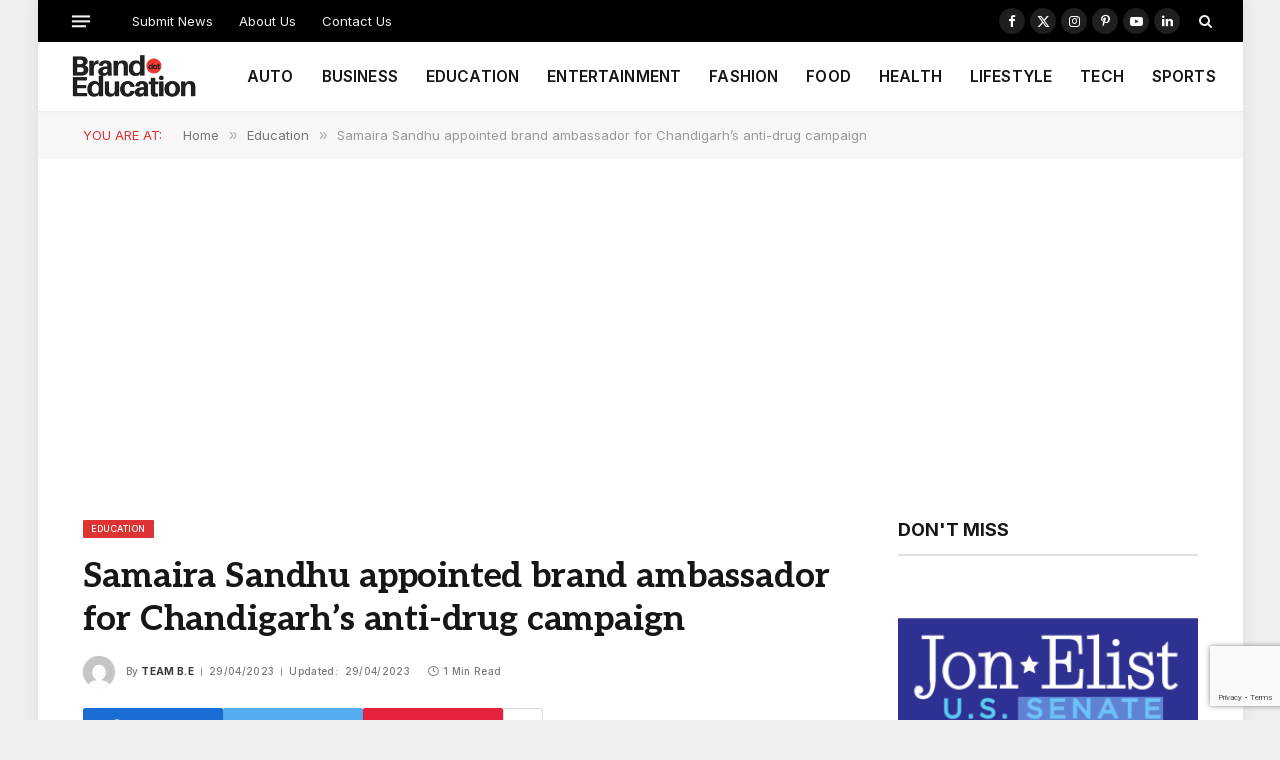

--- FILE ---
content_type: text/html; charset=utf-8
request_url: https://www.google.com/recaptcha/api2/anchor?ar=1&k=6LdIBpUcAAAAAPyszcSBtgHPcLxFFhyFpRZNFNKV&co=aHR0cHM6Ly9icmFuZC5lZHVjYXRpb246NDQz&hl=en&v=PoyoqOPhxBO7pBk68S4YbpHZ&size=invisible&anchor-ms=20000&execute-ms=30000&cb=34ppb5e9osyg
body_size: 49036
content:
<!DOCTYPE HTML><html dir="ltr" lang="en"><head><meta http-equiv="Content-Type" content="text/html; charset=UTF-8">
<meta http-equiv="X-UA-Compatible" content="IE=edge">
<title>reCAPTCHA</title>
<style type="text/css">
/* cyrillic-ext */
@font-face {
  font-family: 'Roboto';
  font-style: normal;
  font-weight: 400;
  font-stretch: 100%;
  src: url(//fonts.gstatic.com/s/roboto/v48/KFO7CnqEu92Fr1ME7kSn66aGLdTylUAMa3GUBHMdazTgWw.woff2) format('woff2');
  unicode-range: U+0460-052F, U+1C80-1C8A, U+20B4, U+2DE0-2DFF, U+A640-A69F, U+FE2E-FE2F;
}
/* cyrillic */
@font-face {
  font-family: 'Roboto';
  font-style: normal;
  font-weight: 400;
  font-stretch: 100%;
  src: url(//fonts.gstatic.com/s/roboto/v48/KFO7CnqEu92Fr1ME7kSn66aGLdTylUAMa3iUBHMdazTgWw.woff2) format('woff2');
  unicode-range: U+0301, U+0400-045F, U+0490-0491, U+04B0-04B1, U+2116;
}
/* greek-ext */
@font-face {
  font-family: 'Roboto';
  font-style: normal;
  font-weight: 400;
  font-stretch: 100%;
  src: url(//fonts.gstatic.com/s/roboto/v48/KFO7CnqEu92Fr1ME7kSn66aGLdTylUAMa3CUBHMdazTgWw.woff2) format('woff2');
  unicode-range: U+1F00-1FFF;
}
/* greek */
@font-face {
  font-family: 'Roboto';
  font-style: normal;
  font-weight: 400;
  font-stretch: 100%;
  src: url(//fonts.gstatic.com/s/roboto/v48/KFO7CnqEu92Fr1ME7kSn66aGLdTylUAMa3-UBHMdazTgWw.woff2) format('woff2');
  unicode-range: U+0370-0377, U+037A-037F, U+0384-038A, U+038C, U+038E-03A1, U+03A3-03FF;
}
/* math */
@font-face {
  font-family: 'Roboto';
  font-style: normal;
  font-weight: 400;
  font-stretch: 100%;
  src: url(//fonts.gstatic.com/s/roboto/v48/KFO7CnqEu92Fr1ME7kSn66aGLdTylUAMawCUBHMdazTgWw.woff2) format('woff2');
  unicode-range: U+0302-0303, U+0305, U+0307-0308, U+0310, U+0312, U+0315, U+031A, U+0326-0327, U+032C, U+032F-0330, U+0332-0333, U+0338, U+033A, U+0346, U+034D, U+0391-03A1, U+03A3-03A9, U+03B1-03C9, U+03D1, U+03D5-03D6, U+03F0-03F1, U+03F4-03F5, U+2016-2017, U+2034-2038, U+203C, U+2040, U+2043, U+2047, U+2050, U+2057, U+205F, U+2070-2071, U+2074-208E, U+2090-209C, U+20D0-20DC, U+20E1, U+20E5-20EF, U+2100-2112, U+2114-2115, U+2117-2121, U+2123-214F, U+2190, U+2192, U+2194-21AE, U+21B0-21E5, U+21F1-21F2, U+21F4-2211, U+2213-2214, U+2216-22FF, U+2308-230B, U+2310, U+2319, U+231C-2321, U+2336-237A, U+237C, U+2395, U+239B-23B7, U+23D0, U+23DC-23E1, U+2474-2475, U+25AF, U+25B3, U+25B7, U+25BD, U+25C1, U+25CA, U+25CC, U+25FB, U+266D-266F, U+27C0-27FF, U+2900-2AFF, U+2B0E-2B11, U+2B30-2B4C, U+2BFE, U+3030, U+FF5B, U+FF5D, U+1D400-1D7FF, U+1EE00-1EEFF;
}
/* symbols */
@font-face {
  font-family: 'Roboto';
  font-style: normal;
  font-weight: 400;
  font-stretch: 100%;
  src: url(//fonts.gstatic.com/s/roboto/v48/KFO7CnqEu92Fr1ME7kSn66aGLdTylUAMaxKUBHMdazTgWw.woff2) format('woff2');
  unicode-range: U+0001-000C, U+000E-001F, U+007F-009F, U+20DD-20E0, U+20E2-20E4, U+2150-218F, U+2190, U+2192, U+2194-2199, U+21AF, U+21E6-21F0, U+21F3, U+2218-2219, U+2299, U+22C4-22C6, U+2300-243F, U+2440-244A, U+2460-24FF, U+25A0-27BF, U+2800-28FF, U+2921-2922, U+2981, U+29BF, U+29EB, U+2B00-2BFF, U+4DC0-4DFF, U+FFF9-FFFB, U+10140-1018E, U+10190-1019C, U+101A0, U+101D0-101FD, U+102E0-102FB, U+10E60-10E7E, U+1D2C0-1D2D3, U+1D2E0-1D37F, U+1F000-1F0FF, U+1F100-1F1AD, U+1F1E6-1F1FF, U+1F30D-1F30F, U+1F315, U+1F31C, U+1F31E, U+1F320-1F32C, U+1F336, U+1F378, U+1F37D, U+1F382, U+1F393-1F39F, U+1F3A7-1F3A8, U+1F3AC-1F3AF, U+1F3C2, U+1F3C4-1F3C6, U+1F3CA-1F3CE, U+1F3D4-1F3E0, U+1F3ED, U+1F3F1-1F3F3, U+1F3F5-1F3F7, U+1F408, U+1F415, U+1F41F, U+1F426, U+1F43F, U+1F441-1F442, U+1F444, U+1F446-1F449, U+1F44C-1F44E, U+1F453, U+1F46A, U+1F47D, U+1F4A3, U+1F4B0, U+1F4B3, U+1F4B9, U+1F4BB, U+1F4BF, U+1F4C8-1F4CB, U+1F4D6, U+1F4DA, U+1F4DF, U+1F4E3-1F4E6, U+1F4EA-1F4ED, U+1F4F7, U+1F4F9-1F4FB, U+1F4FD-1F4FE, U+1F503, U+1F507-1F50B, U+1F50D, U+1F512-1F513, U+1F53E-1F54A, U+1F54F-1F5FA, U+1F610, U+1F650-1F67F, U+1F687, U+1F68D, U+1F691, U+1F694, U+1F698, U+1F6AD, U+1F6B2, U+1F6B9-1F6BA, U+1F6BC, U+1F6C6-1F6CF, U+1F6D3-1F6D7, U+1F6E0-1F6EA, U+1F6F0-1F6F3, U+1F6F7-1F6FC, U+1F700-1F7FF, U+1F800-1F80B, U+1F810-1F847, U+1F850-1F859, U+1F860-1F887, U+1F890-1F8AD, U+1F8B0-1F8BB, U+1F8C0-1F8C1, U+1F900-1F90B, U+1F93B, U+1F946, U+1F984, U+1F996, U+1F9E9, U+1FA00-1FA6F, U+1FA70-1FA7C, U+1FA80-1FA89, U+1FA8F-1FAC6, U+1FACE-1FADC, U+1FADF-1FAE9, U+1FAF0-1FAF8, U+1FB00-1FBFF;
}
/* vietnamese */
@font-face {
  font-family: 'Roboto';
  font-style: normal;
  font-weight: 400;
  font-stretch: 100%;
  src: url(//fonts.gstatic.com/s/roboto/v48/KFO7CnqEu92Fr1ME7kSn66aGLdTylUAMa3OUBHMdazTgWw.woff2) format('woff2');
  unicode-range: U+0102-0103, U+0110-0111, U+0128-0129, U+0168-0169, U+01A0-01A1, U+01AF-01B0, U+0300-0301, U+0303-0304, U+0308-0309, U+0323, U+0329, U+1EA0-1EF9, U+20AB;
}
/* latin-ext */
@font-face {
  font-family: 'Roboto';
  font-style: normal;
  font-weight: 400;
  font-stretch: 100%;
  src: url(//fonts.gstatic.com/s/roboto/v48/KFO7CnqEu92Fr1ME7kSn66aGLdTylUAMa3KUBHMdazTgWw.woff2) format('woff2');
  unicode-range: U+0100-02BA, U+02BD-02C5, U+02C7-02CC, U+02CE-02D7, U+02DD-02FF, U+0304, U+0308, U+0329, U+1D00-1DBF, U+1E00-1E9F, U+1EF2-1EFF, U+2020, U+20A0-20AB, U+20AD-20C0, U+2113, U+2C60-2C7F, U+A720-A7FF;
}
/* latin */
@font-face {
  font-family: 'Roboto';
  font-style: normal;
  font-weight: 400;
  font-stretch: 100%;
  src: url(//fonts.gstatic.com/s/roboto/v48/KFO7CnqEu92Fr1ME7kSn66aGLdTylUAMa3yUBHMdazQ.woff2) format('woff2');
  unicode-range: U+0000-00FF, U+0131, U+0152-0153, U+02BB-02BC, U+02C6, U+02DA, U+02DC, U+0304, U+0308, U+0329, U+2000-206F, U+20AC, U+2122, U+2191, U+2193, U+2212, U+2215, U+FEFF, U+FFFD;
}
/* cyrillic-ext */
@font-face {
  font-family: 'Roboto';
  font-style: normal;
  font-weight: 500;
  font-stretch: 100%;
  src: url(//fonts.gstatic.com/s/roboto/v48/KFO7CnqEu92Fr1ME7kSn66aGLdTylUAMa3GUBHMdazTgWw.woff2) format('woff2');
  unicode-range: U+0460-052F, U+1C80-1C8A, U+20B4, U+2DE0-2DFF, U+A640-A69F, U+FE2E-FE2F;
}
/* cyrillic */
@font-face {
  font-family: 'Roboto';
  font-style: normal;
  font-weight: 500;
  font-stretch: 100%;
  src: url(//fonts.gstatic.com/s/roboto/v48/KFO7CnqEu92Fr1ME7kSn66aGLdTylUAMa3iUBHMdazTgWw.woff2) format('woff2');
  unicode-range: U+0301, U+0400-045F, U+0490-0491, U+04B0-04B1, U+2116;
}
/* greek-ext */
@font-face {
  font-family: 'Roboto';
  font-style: normal;
  font-weight: 500;
  font-stretch: 100%;
  src: url(//fonts.gstatic.com/s/roboto/v48/KFO7CnqEu92Fr1ME7kSn66aGLdTylUAMa3CUBHMdazTgWw.woff2) format('woff2');
  unicode-range: U+1F00-1FFF;
}
/* greek */
@font-face {
  font-family: 'Roboto';
  font-style: normal;
  font-weight: 500;
  font-stretch: 100%;
  src: url(//fonts.gstatic.com/s/roboto/v48/KFO7CnqEu92Fr1ME7kSn66aGLdTylUAMa3-UBHMdazTgWw.woff2) format('woff2');
  unicode-range: U+0370-0377, U+037A-037F, U+0384-038A, U+038C, U+038E-03A1, U+03A3-03FF;
}
/* math */
@font-face {
  font-family: 'Roboto';
  font-style: normal;
  font-weight: 500;
  font-stretch: 100%;
  src: url(//fonts.gstatic.com/s/roboto/v48/KFO7CnqEu92Fr1ME7kSn66aGLdTylUAMawCUBHMdazTgWw.woff2) format('woff2');
  unicode-range: U+0302-0303, U+0305, U+0307-0308, U+0310, U+0312, U+0315, U+031A, U+0326-0327, U+032C, U+032F-0330, U+0332-0333, U+0338, U+033A, U+0346, U+034D, U+0391-03A1, U+03A3-03A9, U+03B1-03C9, U+03D1, U+03D5-03D6, U+03F0-03F1, U+03F4-03F5, U+2016-2017, U+2034-2038, U+203C, U+2040, U+2043, U+2047, U+2050, U+2057, U+205F, U+2070-2071, U+2074-208E, U+2090-209C, U+20D0-20DC, U+20E1, U+20E5-20EF, U+2100-2112, U+2114-2115, U+2117-2121, U+2123-214F, U+2190, U+2192, U+2194-21AE, U+21B0-21E5, U+21F1-21F2, U+21F4-2211, U+2213-2214, U+2216-22FF, U+2308-230B, U+2310, U+2319, U+231C-2321, U+2336-237A, U+237C, U+2395, U+239B-23B7, U+23D0, U+23DC-23E1, U+2474-2475, U+25AF, U+25B3, U+25B7, U+25BD, U+25C1, U+25CA, U+25CC, U+25FB, U+266D-266F, U+27C0-27FF, U+2900-2AFF, U+2B0E-2B11, U+2B30-2B4C, U+2BFE, U+3030, U+FF5B, U+FF5D, U+1D400-1D7FF, U+1EE00-1EEFF;
}
/* symbols */
@font-face {
  font-family: 'Roboto';
  font-style: normal;
  font-weight: 500;
  font-stretch: 100%;
  src: url(//fonts.gstatic.com/s/roboto/v48/KFO7CnqEu92Fr1ME7kSn66aGLdTylUAMaxKUBHMdazTgWw.woff2) format('woff2');
  unicode-range: U+0001-000C, U+000E-001F, U+007F-009F, U+20DD-20E0, U+20E2-20E4, U+2150-218F, U+2190, U+2192, U+2194-2199, U+21AF, U+21E6-21F0, U+21F3, U+2218-2219, U+2299, U+22C4-22C6, U+2300-243F, U+2440-244A, U+2460-24FF, U+25A0-27BF, U+2800-28FF, U+2921-2922, U+2981, U+29BF, U+29EB, U+2B00-2BFF, U+4DC0-4DFF, U+FFF9-FFFB, U+10140-1018E, U+10190-1019C, U+101A0, U+101D0-101FD, U+102E0-102FB, U+10E60-10E7E, U+1D2C0-1D2D3, U+1D2E0-1D37F, U+1F000-1F0FF, U+1F100-1F1AD, U+1F1E6-1F1FF, U+1F30D-1F30F, U+1F315, U+1F31C, U+1F31E, U+1F320-1F32C, U+1F336, U+1F378, U+1F37D, U+1F382, U+1F393-1F39F, U+1F3A7-1F3A8, U+1F3AC-1F3AF, U+1F3C2, U+1F3C4-1F3C6, U+1F3CA-1F3CE, U+1F3D4-1F3E0, U+1F3ED, U+1F3F1-1F3F3, U+1F3F5-1F3F7, U+1F408, U+1F415, U+1F41F, U+1F426, U+1F43F, U+1F441-1F442, U+1F444, U+1F446-1F449, U+1F44C-1F44E, U+1F453, U+1F46A, U+1F47D, U+1F4A3, U+1F4B0, U+1F4B3, U+1F4B9, U+1F4BB, U+1F4BF, U+1F4C8-1F4CB, U+1F4D6, U+1F4DA, U+1F4DF, U+1F4E3-1F4E6, U+1F4EA-1F4ED, U+1F4F7, U+1F4F9-1F4FB, U+1F4FD-1F4FE, U+1F503, U+1F507-1F50B, U+1F50D, U+1F512-1F513, U+1F53E-1F54A, U+1F54F-1F5FA, U+1F610, U+1F650-1F67F, U+1F687, U+1F68D, U+1F691, U+1F694, U+1F698, U+1F6AD, U+1F6B2, U+1F6B9-1F6BA, U+1F6BC, U+1F6C6-1F6CF, U+1F6D3-1F6D7, U+1F6E0-1F6EA, U+1F6F0-1F6F3, U+1F6F7-1F6FC, U+1F700-1F7FF, U+1F800-1F80B, U+1F810-1F847, U+1F850-1F859, U+1F860-1F887, U+1F890-1F8AD, U+1F8B0-1F8BB, U+1F8C0-1F8C1, U+1F900-1F90B, U+1F93B, U+1F946, U+1F984, U+1F996, U+1F9E9, U+1FA00-1FA6F, U+1FA70-1FA7C, U+1FA80-1FA89, U+1FA8F-1FAC6, U+1FACE-1FADC, U+1FADF-1FAE9, U+1FAF0-1FAF8, U+1FB00-1FBFF;
}
/* vietnamese */
@font-face {
  font-family: 'Roboto';
  font-style: normal;
  font-weight: 500;
  font-stretch: 100%;
  src: url(//fonts.gstatic.com/s/roboto/v48/KFO7CnqEu92Fr1ME7kSn66aGLdTylUAMa3OUBHMdazTgWw.woff2) format('woff2');
  unicode-range: U+0102-0103, U+0110-0111, U+0128-0129, U+0168-0169, U+01A0-01A1, U+01AF-01B0, U+0300-0301, U+0303-0304, U+0308-0309, U+0323, U+0329, U+1EA0-1EF9, U+20AB;
}
/* latin-ext */
@font-face {
  font-family: 'Roboto';
  font-style: normal;
  font-weight: 500;
  font-stretch: 100%;
  src: url(//fonts.gstatic.com/s/roboto/v48/KFO7CnqEu92Fr1ME7kSn66aGLdTylUAMa3KUBHMdazTgWw.woff2) format('woff2');
  unicode-range: U+0100-02BA, U+02BD-02C5, U+02C7-02CC, U+02CE-02D7, U+02DD-02FF, U+0304, U+0308, U+0329, U+1D00-1DBF, U+1E00-1E9F, U+1EF2-1EFF, U+2020, U+20A0-20AB, U+20AD-20C0, U+2113, U+2C60-2C7F, U+A720-A7FF;
}
/* latin */
@font-face {
  font-family: 'Roboto';
  font-style: normal;
  font-weight: 500;
  font-stretch: 100%;
  src: url(//fonts.gstatic.com/s/roboto/v48/KFO7CnqEu92Fr1ME7kSn66aGLdTylUAMa3yUBHMdazQ.woff2) format('woff2');
  unicode-range: U+0000-00FF, U+0131, U+0152-0153, U+02BB-02BC, U+02C6, U+02DA, U+02DC, U+0304, U+0308, U+0329, U+2000-206F, U+20AC, U+2122, U+2191, U+2193, U+2212, U+2215, U+FEFF, U+FFFD;
}
/* cyrillic-ext */
@font-face {
  font-family: 'Roboto';
  font-style: normal;
  font-weight: 900;
  font-stretch: 100%;
  src: url(//fonts.gstatic.com/s/roboto/v48/KFO7CnqEu92Fr1ME7kSn66aGLdTylUAMa3GUBHMdazTgWw.woff2) format('woff2');
  unicode-range: U+0460-052F, U+1C80-1C8A, U+20B4, U+2DE0-2DFF, U+A640-A69F, U+FE2E-FE2F;
}
/* cyrillic */
@font-face {
  font-family: 'Roboto';
  font-style: normal;
  font-weight: 900;
  font-stretch: 100%;
  src: url(//fonts.gstatic.com/s/roboto/v48/KFO7CnqEu92Fr1ME7kSn66aGLdTylUAMa3iUBHMdazTgWw.woff2) format('woff2');
  unicode-range: U+0301, U+0400-045F, U+0490-0491, U+04B0-04B1, U+2116;
}
/* greek-ext */
@font-face {
  font-family: 'Roboto';
  font-style: normal;
  font-weight: 900;
  font-stretch: 100%;
  src: url(//fonts.gstatic.com/s/roboto/v48/KFO7CnqEu92Fr1ME7kSn66aGLdTylUAMa3CUBHMdazTgWw.woff2) format('woff2');
  unicode-range: U+1F00-1FFF;
}
/* greek */
@font-face {
  font-family: 'Roboto';
  font-style: normal;
  font-weight: 900;
  font-stretch: 100%;
  src: url(//fonts.gstatic.com/s/roboto/v48/KFO7CnqEu92Fr1ME7kSn66aGLdTylUAMa3-UBHMdazTgWw.woff2) format('woff2');
  unicode-range: U+0370-0377, U+037A-037F, U+0384-038A, U+038C, U+038E-03A1, U+03A3-03FF;
}
/* math */
@font-face {
  font-family: 'Roboto';
  font-style: normal;
  font-weight: 900;
  font-stretch: 100%;
  src: url(//fonts.gstatic.com/s/roboto/v48/KFO7CnqEu92Fr1ME7kSn66aGLdTylUAMawCUBHMdazTgWw.woff2) format('woff2');
  unicode-range: U+0302-0303, U+0305, U+0307-0308, U+0310, U+0312, U+0315, U+031A, U+0326-0327, U+032C, U+032F-0330, U+0332-0333, U+0338, U+033A, U+0346, U+034D, U+0391-03A1, U+03A3-03A9, U+03B1-03C9, U+03D1, U+03D5-03D6, U+03F0-03F1, U+03F4-03F5, U+2016-2017, U+2034-2038, U+203C, U+2040, U+2043, U+2047, U+2050, U+2057, U+205F, U+2070-2071, U+2074-208E, U+2090-209C, U+20D0-20DC, U+20E1, U+20E5-20EF, U+2100-2112, U+2114-2115, U+2117-2121, U+2123-214F, U+2190, U+2192, U+2194-21AE, U+21B0-21E5, U+21F1-21F2, U+21F4-2211, U+2213-2214, U+2216-22FF, U+2308-230B, U+2310, U+2319, U+231C-2321, U+2336-237A, U+237C, U+2395, U+239B-23B7, U+23D0, U+23DC-23E1, U+2474-2475, U+25AF, U+25B3, U+25B7, U+25BD, U+25C1, U+25CA, U+25CC, U+25FB, U+266D-266F, U+27C0-27FF, U+2900-2AFF, U+2B0E-2B11, U+2B30-2B4C, U+2BFE, U+3030, U+FF5B, U+FF5D, U+1D400-1D7FF, U+1EE00-1EEFF;
}
/* symbols */
@font-face {
  font-family: 'Roboto';
  font-style: normal;
  font-weight: 900;
  font-stretch: 100%;
  src: url(//fonts.gstatic.com/s/roboto/v48/KFO7CnqEu92Fr1ME7kSn66aGLdTylUAMaxKUBHMdazTgWw.woff2) format('woff2');
  unicode-range: U+0001-000C, U+000E-001F, U+007F-009F, U+20DD-20E0, U+20E2-20E4, U+2150-218F, U+2190, U+2192, U+2194-2199, U+21AF, U+21E6-21F0, U+21F3, U+2218-2219, U+2299, U+22C4-22C6, U+2300-243F, U+2440-244A, U+2460-24FF, U+25A0-27BF, U+2800-28FF, U+2921-2922, U+2981, U+29BF, U+29EB, U+2B00-2BFF, U+4DC0-4DFF, U+FFF9-FFFB, U+10140-1018E, U+10190-1019C, U+101A0, U+101D0-101FD, U+102E0-102FB, U+10E60-10E7E, U+1D2C0-1D2D3, U+1D2E0-1D37F, U+1F000-1F0FF, U+1F100-1F1AD, U+1F1E6-1F1FF, U+1F30D-1F30F, U+1F315, U+1F31C, U+1F31E, U+1F320-1F32C, U+1F336, U+1F378, U+1F37D, U+1F382, U+1F393-1F39F, U+1F3A7-1F3A8, U+1F3AC-1F3AF, U+1F3C2, U+1F3C4-1F3C6, U+1F3CA-1F3CE, U+1F3D4-1F3E0, U+1F3ED, U+1F3F1-1F3F3, U+1F3F5-1F3F7, U+1F408, U+1F415, U+1F41F, U+1F426, U+1F43F, U+1F441-1F442, U+1F444, U+1F446-1F449, U+1F44C-1F44E, U+1F453, U+1F46A, U+1F47D, U+1F4A3, U+1F4B0, U+1F4B3, U+1F4B9, U+1F4BB, U+1F4BF, U+1F4C8-1F4CB, U+1F4D6, U+1F4DA, U+1F4DF, U+1F4E3-1F4E6, U+1F4EA-1F4ED, U+1F4F7, U+1F4F9-1F4FB, U+1F4FD-1F4FE, U+1F503, U+1F507-1F50B, U+1F50D, U+1F512-1F513, U+1F53E-1F54A, U+1F54F-1F5FA, U+1F610, U+1F650-1F67F, U+1F687, U+1F68D, U+1F691, U+1F694, U+1F698, U+1F6AD, U+1F6B2, U+1F6B9-1F6BA, U+1F6BC, U+1F6C6-1F6CF, U+1F6D3-1F6D7, U+1F6E0-1F6EA, U+1F6F0-1F6F3, U+1F6F7-1F6FC, U+1F700-1F7FF, U+1F800-1F80B, U+1F810-1F847, U+1F850-1F859, U+1F860-1F887, U+1F890-1F8AD, U+1F8B0-1F8BB, U+1F8C0-1F8C1, U+1F900-1F90B, U+1F93B, U+1F946, U+1F984, U+1F996, U+1F9E9, U+1FA00-1FA6F, U+1FA70-1FA7C, U+1FA80-1FA89, U+1FA8F-1FAC6, U+1FACE-1FADC, U+1FADF-1FAE9, U+1FAF0-1FAF8, U+1FB00-1FBFF;
}
/* vietnamese */
@font-face {
  font-family: 'Roboto';
  font-style: normal;
  font-weight: 900;
  font-stretch: 100%;
  src: url(//fonts.gstatic.com/s/roboto/v48/KFO7CnqEu92Fr1ME7kSn66aGLdTylUAMa3OUBHMdazTgWw.woff2) format('woff2');
  unicode-range: U+0102-0103, U+0110-0111, U+0128-0129, U+0168-0169, U+01A0-01A1, U+01AF-01B0, U+0300-0301, U+0303-0304, U+0308-0309, U+0323, U+0329, U+1EA0-1EF9, U+20AB;
}
/* latin-ext */
@font-face {
  font-family: 'Roboto';
  font-style: normal;
  font-weight: 900;
  font-stretch: 100%;
  src: url(//fonts.gstatic.com/s/roboto/v48/KFO7CnqEu92Fr1ME7kSn66aGLdTylUAMa3KUBHMdazTgWw.woff2) format('woff2');
  unicode-range: U+0100-02BA, U+02BD-02C5, U+02C7-02CC, U+02CE-02D7, U+02DD-02FF, U+0304, U+0308, U+0329, U+1D00-1DBF, U+1E00-1E9F, U+1EF2-1EFF, U+2020, U+20A0-20AB, U+20AD-20C0, U+2113, U+2C60-2C7F, U+A720-A7FF;
}
/* latin */
@font-face {
  font-family: 'Roboto';
  font-style: normal;
  font-weight: 900;
  font-stretch: 100%;
  src: url(//fonts.gstatic.com/s/roboto/v48/KFO7CnqEu92Fr1ME7kSn66aGLdTylUAMa3yUBHMdazQ.woff2) format('woff2');
  unicode-range: U+0000-00FF, U+0131, U+0152-0153, U+02BB-02BC, U+02C6, U+02DA, U+02DC, U+0304, U+0308, U+0329, U+2000-206F, U+20AC, U+2122, U+2191, U+2193, U+2212, U+2215, U+FEFF, U+FFFD;
}

</style>
<link rel="stylesheet" type="text/css" href="https://www.gstatic.com/recaptcha/releases/PoyoqOPhxBO7pBk68S4YbpHZ/styles__ltr.css">
<script nonce="Pdk0TTQ_VDzgza5wLCWfzg" type="text/javascript">window['__recaptcha_api'] = 'https://www.google.com/recaptcha/api2/';</script>
<script type="text/javascript" src="https://www.gstatic.com/recaptcha/releases/PoyoqOPhxBO7pBk68S4YbpHZ/recaptcha__en.js" nonce="Pdk0TTQ_VDzgza5wLCWfzg">
      
    </script></head>
<body><div id="rc-anchor-alert" class="rc-anchor-alert"></div>
<input type="hidden" id="recaptcha-token" value="[base64]">
<script type="text/javascript" nonce="Pdk0TTQ_VDzgza5wLCWfzg">
      recaptcha.anchor.Main.init("[\x22ainput\x22,[\x22bgdata\x22,\x22\x22,\[base64]/[base64]/[base64]/[base64]/[base64]/UltsKytdPUU6KEU8MjA0OD9SW2wrK109RT4+NnwxOTI6KChFJjY0NTEyKT09NTUyOTYmJk0rMTxjLmxlbmd0aCYmKGMuY2hhckNvZGVBdChNKzEpJjY0NTEyKT09NTYzMjA/[base64]/[base64]/[base64]/[base64]/[base64]/[base64]/[base64]\x22,\[base64]\\u003d\x22,\x22YMK1McKHwrfCo8KDOw/CoCVew7fDkcKHwqHDpsK2wpctw5IswqTDkMOBw6rDkcKLP8K7XjDDtsKjEcKCWG/Dh8KwNE7CisOLfmrCgMKlWsOcdMOBwrQ+w6oawoBBwqnDrzvCoMOVWMK6w5nDpAfDvxQgBy/Ct0EeUGPDujbCrFjDrD3DvsK3w7dhw7/CiMOEwogPw6Y7UkQ9wpYlJ8OddMOmMsKpwpEMw5I5w6DCmSDDqsK0QMKTw6DCpcOTw5tkWmDCjz/Cv8O+wrXDrzkRWx1FwoF8HsKNw7RHeMOgwqlxwpRJX8O6GxVMwqrDpMKEIMOEw5RXaRHChR7Chz7Cgm8NVxHCtX7DpsOwcVY4w6V4wpvCvEVtSTQrVsKOPjfCgMO2a8OQwpFneMOsw4ojw5HDksOVw68/w5INw4MnRcKEw6MVPFrDmilcwpYyw4jClMOGNTUPTMOFMyXDkXzCnAd6BQgzwoB3wqfCrhjDrBDDh0R9wrHCpn3Dk1RAwosFwqDClDfDnMKcw4QnBEchL8KSw6vCtMOWw6bDhMOYwoHCtkYlasOqw5tEw5PDocKEFVVywp/DiVAtacKMw6LCt8OJDsOhwqA/AcONAsKMandTw6gWHMO8w6TDixfCqsO3eCQDShYFw7/[base64]/w6F9wpxxw4DDhcK1VsKKwp/ComTCusKISlPDg8O0wocnJg7CkcK0MsO7MMKJw6PCr8KScAvCr1/CgsKfw5kAwr53w5tEblsrKAlswpTCtzTDqgtBTipAw7sHYQATH8O9N15tw7YkLDAYwqYNT8KBfsKJRCXDhl3DvsKTw63DhkfCocOjABQ2E0XCkcKnw77Dp8K2XcOHKsO4w7DCp37DpMKEDEbCpsK8D8O5wqTDgsOdZRLChCXDgGnDuMOSVcOedsOfZ8OqwpclLMOTwr/CjcOJSzfCnCEhwrfCnHUxwpJUw7TDmcKAw6IOP8O2wpHDpUzDrm7DuMKmMkt3Q8Opw5LDkMKiCWVvw4zCk8KdwqpcL8Oww5nDrUhcw77Dsxc6wozDhyo2wo5tA8K2wrgkw5llXsOxe2jCmAFdd8Kiwq7CkcOAw5XCrsO1w6VCTC/[base64]/csOcw6stw7Nmw4rCo8Kwwq7Ch8KmESLDignDrTVEUwPCu8OUwrBnUxEQw6rCsm9pwp/DnMKEBsOgwoQtw5xowrZYwr5WwpjDgk3CilDDpDrDrijCmjlSOcOlJ8KDTHXDsX/[base64]/CnMK0PDhkam5qwpkrwrVVTsKsw5tiR1DCoMOiw5HCqMKQMsKGV8KJwrLCncK+wpzCkBTDl8KMwo3DscKOBTUvwr7CtcKuwoTChxY7w5XChsKcwoPClwkVw70EG8KqUA/DuMK4w4Z9G8OrJVPDj39heF12YMKqw4FCMFLDmmnChnttPkhGcjfDh8ONwp3CvmnDlTQsd11JwqMgJl8wwq/ChMKiwqZaw64lw7XDkcKYwpYnw5k8wo3DjQrCvwfCgMKZw7bDnTHCj2/Dr8Obwpo1wqxGwpwHD8O1wo7Dsg1OWsKww6Qoc8KlFsOOd8OjUANwPcKHVcOfZX0pS3pjwpM3w43Dsn5kcsK1Gx9UwrxvZVHChzLCtcOywq50wqDCq8KzwoHDv0/DqUQ+wpoUYcOrw5tAw7nDg8OxDMKKw7XCjjcuw7dFKMKHwrIrRCROw5/DnsK4X8OwwoFKHSTCt8O/NcKtwo3CmsK4w7M7GMOhwpXCksKaKMKSfArDjMOhwonCjxjDqzjCmcKMwoHClMOed8OUwrfCh8O5T1fCnU/DhAHDhsOfwqpGwrLDsSQOw4N5wox+KcKEwqrCrAXDkcKbHcKtEAR0OcK8PzPCvMOgHR9pAcKiAsKSw6V9wrvClD9JGsO0wok6RDbDhsKZw5jDosOmwrRGw6bCt1IWbsKTw6tCVhDDnsKGSMKjwq3DksOIRsOxQ8K2woNuS1UbwpnDiAAgd8OPwo/CmBowW8KbwrNuwqMgDh4BwplKEAE2wrJtwqsZXjB8wrjDmsOewqdFwp46Bi3DqMO9ES/DosKlB8Oxwr3DuhkhU8KEwq1pwrw4w6FCwqooG2TDqDDDpsKVKsOqw5M4TsKGwpbDisOGwrojwogcbhUwwqDDlMOTKh4ebCPCicOCw6QTw7cecFM8w5jCsMO3wpvDl2/[base64]/[base64]/DhMOEIsOtwonDiGDCisO+JFcBSi8zcm7DvWDCtMKdHsKdWcOsFU7CrEc0SFczHMOowqkGwrbDp1UEBnw6DMOFwo0YST1DTTVPw5lQw5YbLXt8A8Kpw4JgwpUzRUh5C09uchnCs8OMB38Ww6/Cg8KuKMKZPlnDgx7CgBQDUgTDjcKqZ8K7XcOwwqPDs0DDqjBWwobDtjfCncKswrA2fcOGw6gdwoUGw6LDjMO9w4zCkMKJKcONbjtUOcOSElBcOsKhw7LDpG/[base64]/DtEDDm1fDjcK1w6nCvcKIw70hZMOMwrTCjmlZImrCgwQ9w6VpwoQlwoTDkVvCkcOZw6XDnl5Qw6DCjcKmJD/[base64]/wqUsBsK/wpPCmsKpN2DDmcKTUmxGw5Z/fVjCm8OQVsO5woLDtMO+w5fDkSY1w5zCssKiwrQ3w6nCryLDm8OZwpXCn8ODwrIRHSLCvW9rRMK+U8KwMsKiZcOzZsOXw5ZDAiHDucKsbsO6Vy5PI8Kuw6A9w4/CisKcwpMww5/Dn8Ofw5HDrxBqCSMXaGlMXDbDmcKLwofCq8K2dHFqJAnCpsKgCFJLw65JTE5sw5oBDil8dsOaw7jDswEicMOVacOZdsKVw5FawrHDrT5Sw77DgsOjSsKjAsK9A8OlwpkMXGDCq2bCgcK/QcObIifDpk4xIjB7wpEew6XDmMKmwrpuWsOQwrBYw5zCmihQwonDpXfDj8OdBhp4wqZ2U2Vzw6nDiUfDr8KfY8K/CzZ5YsOBw6DCuATCvsOZacK1wqTDp0nCv0p/DsKkEzPCkcO1w5lNwp/DiG/[base64]/wo9fSMKhI8KbA1zDk8KwwoQiwoZFbw/Cg2fCocKKOTxEMggvC3nCusKJw5M+w4zCqMOOw582Cn80FEkMI8OkDsOCw5pBdsKOw68nwqtFw4LDnATDpjfCscKgQHsKw6zChxJ8woTDtcK2w5Qhw49eJ8Kuwr4ZC8KZw6M/[base64]/FMOiblspw7FOwo4Ww4ckw6EUwr3DgTDClkfCtcO/wrd/[base64]/Dslk8wqYyw6BVNDgvSSTDoTPCgMO8AsOfQTfDqcKHw4dDESRww5/CtMKMHwDDggY6w5rDhsKHw4XCtsKQGsOQZWUkdCJGw48awoZGwpNEwozDsT/CoXnColVWw6fDuww+w6ZXMHcGw47DiRLDvsK4UCtfOBXDrUPCn8O3B37CnMKiw4MMFUEYwrYeCMKuFsK2w5ALw6w+F8Osf8KEw4pGwrfDuhTCnMO/[base64]/Wg4iVMOWCHYRwr/CtnNFwpNFccKlCRMvFMOQw5PDtsOlworDqMOfQsKJwp5XYcODwozDocOPwpfCgkwPcUfDpUsdw4LCtmPDiG0vwr4fbcOEwrPDuMKdw5DDkMORVmfDhA5iw73Dt8OrdsOww50KwqnDshjCkzHDo17CjV5lU8OTTg7Doi10w7fDj38+wrhDw4srNx/[base64]/w5DCvU3DnsOeFsKdcAfDnl7DoMKoIcOsMU9fw4g8LcOuwoxdVsOIOBN8wqDDiMOMw6dbwpYBeD/DhV05wqLDrcKawqDDo8Kcwq9fFmfCusKdIUkKwpPDvsKfLSwaCcOtwpfCpjbDpsOAVkAVwrXCmsKFZ8OkQWDCncOGw4nDssKUw4fDgmZZw5d5fhR/w6NpYlISM3HDlMOnC1nCsUPDgVbCk8O2Qn/CiMKAFB3CskrCqnJ2I8O1wq/CmXLDlUwlBR/DmHbDl8K7wr0iWmUJdsKQXcKJwpfCs8O/FhDDvDbDssOAGcO+wpjDtcKZXjPCimfDrxwvwqTCkcOIR8O7Wxk7TUrCr8O9ZsOUCcOEKHPCqMOKMcKra2zDvH7DjMK8BcK2w7ktw5PCo8OSw7fDtQEXPlTDjmgxwoPCgsKgacKcwq/[base64]/CuATDs8KDwqXDp8KVAsKlZ2xgw4nDnygeeMKiwrvDqcKhwrfCt8K5ZsOyw6/DssKKGsOAwpvDrsK6wqbDonAKJWEAw63ChzbClVQgw5QFHXJ7wo0LUMOxwpkDwqnDgsK4C8KnN3hrIV/[base64]/Du0g7fMK4wqoiwoJ/OcKww5U/bsKIw6HCvFFVFBjDmiBRZy5yw7jCg3zCgMK/[base64]/[base64]/DgW7CtBPDuDLDs1F6KhgzQlLCkzxHGsOQwrHDpXHCi8K5acOmOMOew6XDhsKDK8KLw7NmwprDgxnCksKwRhQmIwQ9wqEUAAwQw5sfw6VmAcK1EMOAwrcfE0zCihjCqV/Cv8O1w49Vfklgwo3DssK5L8O2OMOLwqDCn8KeUkpVKQ/CsHvCkMKkbcODQ8KMPEnCrsK+QMOefsK8I8OLw4vDtiPDrn4MMsODwq7CrxLDqyMJwoTDmcOmwqjCnMKqM1bCs8KRwrg8w77CpMOOw7zDlBHDnsK/wpjCux3Dr8KbwqDDv1TDqsKbcQ3ChsK/wqPDiiLDtyXDtQgtw4pnOsKUdsOLwoPDlgHCkcODwq5VB8KUwpvCt8K0b38qw4DDul/Cq8O5wqpsw6w8P8KTccK6RMOPPC4XwrYmV8Kmw7LDknfCukIzwq3ClMO/H8OKw40SQMKZRDQnwpNTwqRlasKNLMOvTsOsVzMgwp/CtMKwNEZLP0sQAD1Xb1HDokUuNMOYasOZwq/[base64]/[base64]/[base64]/[base64]/w4fDtcKOw4wHBGTDtMKZCBBcAxxgN8KuwpkLw7hIBG1/w7VSw5zCtsKUw73ClcOaw7U+NsK1w6BpwrLDvsOew7trGMOYRjbDtcO1wodfM8Kyw6rCm8OqXsKYw6B+w61Sw7dMwrfDgcKFw4R6w4vCkiPDn0Y9w57DlUPCqx5XVnXCoXDDi8OJw7TCtFjChMOpw63CvlvDgsOJY8OWw7fCsMO8ZgtKwo/DosOtcGPDgzlUw5zDvkgowq8SDVnDlB9Cw5kzEiHDkAzDpnHCgwJ0eHE/[base64]/P3XDmcO1wo9lQSI+emQ5RWHDocKvZS4fHR9OZMOHI8OTDsKFdBDCqsO4Aw7Dl8K/CMKew4HDozxcJwY2wrcPfMO/wozCqDJZDMKlRS3Dg8OXwqsFw7MmLMO8Dw7DojnCiCI0w7gaw4jDucK8w5DCmUQzC3ZVcsOjNMOhCcOrw4XCnwVgwrnCmsOfRjEhVcO/WsObwpDDhcKlOTvDssOFwoYEwoRzGH3Dk8OTelrCljFGw4zCvsOzQMKNwpDDhGIQw7fDp8KjLsOXB8O9wpgRCmnDgx0scX9GwoLCuw8cOcOCw7rCqD3CisO7wpEyHy/CnU3CoMOFwrleAgd2wqQYbWDCuR3CnsOeUSk8wrHDpjANX1ouW2kQYBjDjBFiw68xw5tlDcKjw5BQUMKYUsK/wqA7w541UxFhw4XDmk09w5JnOcKewoYgwonDtWjCkQsYUcOMw5RswqxvX8OiwrnDnijDiVfDqMKww6fDlzxuHi5kwrrCtBFqwq3DgifCom/[base64]/[base64]/TcKfw43CjsKdZ1UYwoNFZg/[base64]/w4jCvMKzPh7Co3vDkE7Coy3DrcOYwoTCu8OjHcO1YcOrTmtOw7hEw6PCj1nDvMOGJ8OXw6d2w6/DuAJLNyXClzPDtg8xwrXDpy1nXTjDo8K2aD5zwppJZcKPOl/CkDYpdcOJw6sKw7vDuMKeaAjDocKqwotSH8O5SRTDnSIHw5p5w7ldL1UGw6nDrcOHw51jMU9ATTTDksKyA8KNbsOFwrNlGS8swow/w5LDjV5ow5PCsMKzbsOZUsKOa8KNH0XCoWxEZV7DmsOwwotWFMODw5TDiMK4M2jCjyvClMO3McKtw5YpwozCrMOcw5zDv8KiZMKbw4vCs2k/[base64]/ClcOGeV7Dp8K1wr8Sw49qwqN0XmrDrMOjbcKVV8KQVFx/wpTDgXh4JRXCsF5OKcK/STZEwovCsMKbRmrCicKwfcKdw4vClMO/[base64]/DgsO+w4PCtX4Rw6cQw44jw6EvfkgrG8K1w6wvwp/[base64]/w64qW8OmfMKYw7nChhfDl3PDu2dQTE4Ww6IoL8KowodRwq56WFJDFcOLS0LDucOpf1pCwq3DsXnCmG/DjSjCg2hSaltSw5Bkw6fDqn7ChTnDmsOBwqBUwrHCulgMNDZSwqfCgVUUKhpAB33CtMOow5E3wpAVw4RUHMKQOcKhwoQDw5ESen7DsMOFw75uw5bCoR4FwrYYaMKAw6DDnsORZ8KhFmbDocKJw6PDnCViW14zwowQDMKcBcOGdh/CkcOow4TDl8OmDcOqLVp6FEpHw5PCkA4DwoXDiQXCknUVw5jCn8Ovw4vCim3Dr8K+ClYRGsKrw7nDsnJSwr3DvMOswqnDssKENmzCgnwfEnhZMDXCnXzCqU/[base64]/[base64]/CgMKEM8OdLEB2Il1JwonCuCpLw4vDmsOpScOew6nDs1F6w45HUcK+woBEHhBSJw7ChGfDn2ltTMOFw4IrSsKwwq5qQCrCsVsTw5LDisKoJsKbd8K/KcKpwrbCr8K5w7lswqFIJ8OTb0jDo2Nrw6LDggDDrAoQw68HEsOQw4tjwpzDjcOVwqFAHD0JwqfDtsOPbHzDlcKaQsKHw5czw58XFcOpFcOkAcKYw6MvZMOnDjPChlgCSnE+w5rDp3wYwqXDoMKNdsKIfcKvwpLDtMOiKVnDlsO+Rls5w5zClMOCbsKDBV/DqcKKGw/CusKGwo5Nw5R0wo3Dr8KvUGN3NcK7XQTCojRPLcKaTSDCj8KXw79pXyzDnRjCmlzDuBzDpGBzw5hww4rDsHHCuzUccMOSTX0Bw4nChsOtbXjCl2/CqcOsw5hew7gdwq9ZYCbDimfCvsKhw4cjwqp7eCwFw40dPcOqXsO3esOKwpduw5vDoAo+w4vDscKWRh/CvsKNw5powobCvsK2EcOsfB3CuGPDtmfCvyHCmQLDp2xiwrJNw4fDlcOsw6kGwoVpP8OgK2VFwqnCgcO0w6bDskYQw5w5w6zCnsOhwpN1XwbCusOMbsKDw70Ew4fDlsK+OsK/bG1/w5JOJGtiwpnDj1XDnEfCvMKJw41tM1/DkcKXIsOpwrxxGlHDtcK2YcK8w57CssOuecKHAhgPTsOYCD0PwrLCusK7EMOrwrknJ8KyFmgmS21vwqFcPcKlw7rCkUvCqyfDo2EHwqfCu8Ovw7XCmcO1XsKoGCZmwpgYw41XUcKjw5NDCDpyw5V3bV8RGsOVw5HCrcONLMOKw4/DjgrDmgTCkCLCl2tSTMOZw4Q/wqJMw7ImwpgZwqzCgCDDgn9aF15/[base64]/Dszk4H8OYbzx6fjsbw5E/[base64]/DglMjc8KoBcKTw6nDnMKwVXR/P8OcNUhxw7LCs1UfFGRNXRQVe1UIKsKMUsKzwoQwH8O2CsO5R8KlKsOoMcOgZ8KDCsKMwrMSwoMoFcO8wp8SYzUyIlpkDcKTSSFpLghLwrzDh8K8w4d+w5A/[base64]/DpsKQHyzDnsODd0nChSXCoX1ULsKjw7XDtMO2wpB9DcO5U8KRwoNmw6rChGkGMsOfdsOLcC0Jw6HDp1RCwqYfKMK8AcOAHR7CqXwFHcKSwo3ClxrCpsOFb8O/[base64]/[base64]/[base64]/DrMK/w6tKW8O2w5zDrcOmEATCuzXDkcOuwqFvwqUgw5JsO2jCozNdw78SLBLClMOxRcOEUkzCnFsfEcO/wpg9ekECK8Odw5DCgHswwpHDiMOcw5vDhMKREgRZZcK/wqzCusKDUQzCj8OGw4fCgjHCg8OcwqPCoMKxwpgbKCzClsKIWcK8fi/[base64]/CrcO9Q8O/[base64]/DvsKLH8OPOMKFA8OiBcKwwrEbKlbDkMOCDQfDtMKrw4BRM8OVw7Quw6zCumlGwrTDrUg4QcOYc8ORWcO1HATClnPDnnh6wonDjEzDjXEoQWjCtcKoNMOKBRbDoSNQNcKfwp1GPB7Crw4Jw5JWw4bCu8KqwothSD/CgiXCgHsBw4PDi24+wpnDggxawo/[base64]/DlxLCvcKIZcO2f8OfU2JIZ0EowrRQw4NqwrnDtTjCjQgrFsOUQTjCqV8WXsO8w4HCvkZKwoPDlx9LaWPCsHLDuB5hw6I+FsOrSRB9w4hAKDh2wobClDjDhsOew7p3KcOFLsO0PsKYw4MfK8KEw5TDpcOec8Kiw57ChsOXPw7DmsKKw5YJBX7Cmg7DuEUtD8O/GHccw5nCnkDCu8O/CUHCiEZ1w6F+wq7CnsKpwrHCpcKfWw7CrnnCicKlw5jCu8OLRsOzw6c6wqvCj8OlDkImax4pB8KVwonCi27DpnjCoz0Uwq0kwrXClsOKIMK5IT/DmHsVWcOnwqrCt2AnWFAnwrvDiB1DwoQTSVnDhA3ChXALPsOZw6LDgsK3w6wKA1jCosOuwo7CjcOCOsOTaMODVMK/w4zCk3vDrCDDn8KuPcKoCS7CgAJpKMOdwpU8GcOwwrACR8Kxw4pjwrNWDsKvwp/DksKDcRMzw6bDlMKPAC3DhX3ChMONAhHDim8VO3Fbw5/Cv2XChQLDlz0oc3HDuW3CnBlAOykxw63Ct8OCQmvCmkgITk9ffcObw7DDiHJdwoAMw7EBwoIAw6PDt8OUP3bDssOCwqZrwprCsksww4cMEgk/[base64]/DqlM6d8OTwqbCmcKtwo48ecOfAC7CmMOCcCnDu8KZLMOlVWMjUXFdwo0ne2pKbMOgbsKrw4jCmMKKw5kuRcK+Z8KFPjZ7K8KKw7TDl1XDgl7CtkfCmHdgA8KvdsOWw5ZGw5M+wqhPFQ/[base64]/DhHHCm8KhHMKYw4XDpcOpwpHDlMO/FUHDqcKxSRjDnsO0wpNEw5fDm8KXwqUkf8OUwo1XwoQLwo3Dilo0w6x3cMOCwocMJ8O4w7/[base64]/[base64]/[base64]/DnsOkSQvDnShmwrJnwrRJw5nCjcKqwqohNsKyZzHCsjLCiBbCvVrDqXcqw53DtcKbJyA+w5wGJsORwqM1OcORYmM9bMO1LcOHbMOswp3Cj2bCmgs2DcORZjPChsKDw4XCvWd+w6l6GMOYYMOaw7/DvUN6w63Dki1Bw4jDssOhwp7CuMOhwpvCu37Dsnhxw7HCmwXCh8KtJxsEw5/Cv8OIOF7CsMOaw51DF1TDgkzCsMKmw7PCsBEjwrXCrxzCoMOcw4MJwp87w5zDngsbF8Kkw7PCjzgjCsOJZMKvO0zDssKsTG/[base64]/[base64]/DosKQw6/DvUlTw516OcOmGsOMwp5RcsKTKUYAw7XCkg3DksKIwqdgI8K6DSclw4wGwqEIQRrDhC84w7QYw4hVw7XComvCgFsCw5TDoisPJE3Ck1tgwqvCvkjDiHHDjsKWX3Qtw5LCmSbDqi/[base64]/DjsOBTsOBw77DrFbCi8K9w60nHmlkw5rCmsO3wrY5w5DDgkjDhA/Dtxsrw6bDg8Krw73DqcKkw5fCiS00w68VesK2EW3CmRrDjFYhwoA1e0gEUMOvw4pvGQhDYSTCvTPCp8KoJMOBQW7CtmMww59fw5nCq09UwoATZwDCnsK1wq1qw5nCmMOvfgs7wrDCscOZw6BRdcOLw6x/woPCu8Oew60Ow6J4w6TCgcO5eQnDpg7Cl8ODPFwLwpgUMTHDkcOpCMKBwpBTw61vw5nDlcK1w7FCwobCn8Oiw5TDkmhgElbCmsKUwqrCt0xkw7gqwpzDkwQnwq7Cv3fCv8K/w6lcw4vDnMOCwpYgXMOsLMOVwo/DjsKzwoZ3e08rw4p6wrnCtQLCrA8TWTYoaWvDtsKofcKDwotHCcOHBMKSbjJqecKnHTUWw4Fqw7EfPsK8WcOUw7vClmvCnFAfQcK/w67DgR0qJ8KDKsKoKUoUw5zChsOTBGnCpMKMw44SA2rDicK1wqZQCMKlRDPDrWZzwpJ4wpXDp8OifcOcw7HDucK5wrHClEpcw7bCicKOHT7Dp8Odw7l9dMOBGhFDJMOWAsKqw6fDsVByC8KTcMKrwp/CuCPDncOiQsOCfxvDjsKFfcKCw7YkAQRHRsOAIcO/w7/[base64]/[base64]/LQQ6woHDvUw+wpQZIg86EnQRw5TCrMOMwpLDqsKVwo0Jw503TWJsw5loKBvCicOxw7rDu8K8w4HDqS/[base64]/CtsOpw7rCnsKkMMKAVD0HYG7Ds8Krw6QuAsOEwq7CpUTCmcOiw6fCjcKIw6DDnMOjw7bCj8KHwqtLw6JPw6vDj8KaaX/CrcKDJwglw7YuO2Ugw7LDig/CjRHDuMKnw6oCSmHCgRplw4vClHLCp8KhTcOHWcO2JBDDlsObSnvDq0EscMKzTsObwqc/w51ybi94w4xEw4soHMOoT8O6wpFgBMKpw4PCqcKiOg9jw6Fpw43DsSNiw5LCq8KpE27DucKZw4IeIsOzFcK/wrzDi8OTM8OtSyQIwpc4JsO+T8K5w5XDvSp/wp5xNWVew7XDvcKSccOJwpgiw4rDscOOwoDCgj5bP8KyHMOsIx/DgHrCvsOUw77DvMKDwrTDscOiNlESwrh6EwpSb8OPQQzCiMOQRMKoQ8Klw7/DsGLDmx8Ewplhw7RnwqLDq0dnEMOJwprDkHJbw7J3EsKowqrCisO/w60TMsOkOyZAwonDpcK/c8KmcMKKF8KHwq8Qw5jDuFY5w75dLgZhw6LCqMOswqDCgDVMf8OFwrfDk8KQbsOVQcOjVyMgw7FKw4XChsK7w4bCmMKoG8O3wp1ewqMAXMOiwpXCikpyVMOfGcOuw4luFinDj1LDowjDjk7DtsKZw4l/w6/DtMO/w7JVCizCnj7CuzVbw5NDU03CknDCk8KNw5JiJGIqwonClcKQw5vDqsKiMSVCw6oEwod5Iz5XIcKsVh/Ct8OBw7XCvMOGwr7DgsOew7DCkWzClcOKOjLCoGY5HlVhwoPCkMOFBMKkOMKvCU/DoMKOw40tacKlAkd2T8KSacOjEwbCgzTCncOzwo/DssKuSsOawp/Do8Ktw6vDmFMSw40Nw6QgEHArZQtHwrrCll/CnnzCjwPDoz/Dp1HDsijDq8Otw58DNEfCnnNlBcO4woAfwqHDt8K/[base64]/[base64]/DklDDvMKgYcOteMOrSsO+Qy3Dgl9nwpxZPsOBGwV9QSdFwqzCusK5CS/Dq8Okw6DDjMOmcHUfURnDjMOtbsOfdj0qC1lcwrPDmxpQwrXDn8KHJ0wPwpPCrsK1wqpFw6krw7HClnxNw6Q6LBQWw5HCv8KtwpTCsmnDtRNENMKZe8Oiw4rDisOCw6cwRFAibAkuFsOFTcKVbMOhDlfDl8KqI8KIdcOCwpDDhkHCgFs8PFo2w7vCrsOQN1LDkMKpdV/DqcOgSTjCg1fDsnDDql/ChcKnw484w7/[base64]/CrxMxScK0YMOrU8O6CcO1AcOEYMKPwq3CqVfCtQPChcKAZBnCq0XCisKkX8KmwpHDkcKcw41Iw7fCr00OBX3ClsKIwoXDhD/Dt8OvwpcTNcK9F8K2a8Obw55hwp7ClVjDiFTDo3XDiwbCmDDDuMOBwrxTw7nCkMOCwqJGwrpTwqMUwpgPw7/Do8KHbg/DuzPCnxDCjsOPdMOCdcKYCsOfX8ObBcKCLyF+Bi3Cg8K8VcOwwowMFjIFA8OJwoB4IcONEcKDE8O/wrvCkMO6wowyZcKXCjTCpRTDgGPClDvCvENLwqEMZ0ZdYcO7wozCtCTDonRUw6zCiG3CpcO1McKkw7AqwpnDqMOCw6kxwqDDicK0w7BuwotKwrLDlMO2w7nCsQTCgyzCn8OwUgDCssKIV8OlwqPCpAvDqsKKw4sOU8KEw7dKPsODfcO4w5Qsd8OTw4/DjcOcBwbCkEvCokAiwqhTTkVoAyLDm0XDp8OODyl+w58xwp5mwqrDk8K7w4xaBcKFw7ZswrUZwrbDoxrDpG/CksKbw7rDrVfCtsOKwo3DuiLCmcOpesKjMRjCqGrCjkHDiMOpKkd1wqPDtsO6w65jVQ1YwoLDtGTCg8KxeDjCocOXw6DCocKDwrrCg8Knwqw7wqvCuHbDhiLCoFbDhcKhMjHDusKgBMOpeMO/Cglww5zClx7DqAYOwobCrsO+woIAM8KCfAtXIsOvwoY4wqPDhcOcR8KoIhJnwq7CqFPDsG5rGQfDnMOuwqhNw6YIwr/Cpn/CmMONQcO2w70gHMOoX8Kxw4TDvTImAMOwEEnCggnCtipvRcKxw5jCqUEETsKywpkUJsOGSjvCvsKgGMO0SMO4GnvCucObJMK/PlM3O3HDpsKUCcKgwr9PV3Y5w4MtcsKHw5/[base64]/N8OUw5JKLcO9eFJrwpPCq8O7w4vCiQgXRghyb8Kgw5/[base64]/CqsK9LBTCijgjZ8Kgw7/CgcKCC8KFQ8OrDAHDsMO2w4nDmBnDnnd7bMKJwrTDr8KVw5Bhw4Mcw7nCg1bChyp9WcOuwqnCjcOSJTV/bcKpw6lTwqjDvFLCr8K7EWoSw40PwqRiS8OcSwwNUsO+eMOJw4bCtgRCwqJcwp3DoWUkwow+w4DDl8KyfcKqw4XDqjM9w7hKMjYjw6vDoMKyw5fDmsKBAEXDhGXCu8KtTSwQMEbDp8KeHsOYaVdIOBlwNXbDuMOfNiUWSH4pwr/[base64]/[base64]/Dr8K0wp1SOHPDtFTDs0DDo8KXwonDssOAw7djM3nCjhrCjXlKHMKKwrDDrhDChmjCh2N2Q8OfwrQ0CRsGN8Oqw4cSw7nDs8O4w5pyw6bCnQwQwpvCjwHClcK+wrBnQ0DCki7DnGDCkhXDpMOhwqhfwr7CriJ7CsKxNwXDiAxoExvCtQjDu8Ovw7/DqcOkwrbDmSTDh3cDRMO/wqfCs8OTZsKxw7FOwq3DpMKXwodEwo8yw4x5KcOZwp8XbsOFwo0Bw4N0S8Kxw6Itw6DDuk9TwqHCpcKrVE/Ct2c9C0HDg8O2ScODwprCtcOawoBMMW3DpcKLw43Cn8KOJsKYcFzDqHVxw7h9w5TChsKQwoTCicKLVcKmw4NIwr8iwpHCv8OfZGdCRnNrwodwwoMbwpnCpsKEw5jDnAHDoGXDvsKXE1zCo8KORsOAVsKfQMKdSSXDs8Oiwr0/woDComBpAxXCosKJw6ZzUMKdbnvCux/DqlwEwp5iVwNNwrQHO8OJGWLDqgPCksO+w5pywps+w5/CpnLDrsKDwrV9w7V3wq5NwpRuRSTCr8KuwoMqNsKJQMO4w5p0XhwqMyUaRcKgw7w5woHDs1UKwp/DomIEWsKSBMK2NMKjQcK1w7BwSsO5w6IxwpLDuQJnwqA7H8KQwrE3ZRtKwqY3BG/[base64]/CtxkuZl7CnsKXwo01w4ZVEMO8YDHCo8ODw43DksOEaRjDp8OLwqF4wo1UPkFkXcOPJAJFwozCjsO6ChwRRlpHAMOIUsO+BVLCslhoRcOhBcOrcEAhw6HDvsKGQsOaw5kdd0HDvEJLYVvDv8Okw6HDozjCkgbDpWPChcOzFiBlUcKJQwxvwpI5wr7Cv8O/NsKkNMKkei5Twq3CumQLOMKSw4HCnMKbIMKyw5PDh8KKRHMOIMKCHcOAwq/Ci3rDlMKMam/CscOXWCbDmsOlZx09wocBwod9wp7CuG3CrMObw7wzeMOpDMOTL8KZTcOSQsOGSMK3EMO2woU4wpF8wrAZwoZHZsOKIkHCksK7NxhnGUI3WcO7PsKjD8KLw4xobnLDp2rCiljChMK+w6VUHB7DkMKTwqnCtMOvwq3CtcO1w5dnRMK7HR8Jw5PCt8OOXgfCnmdqL8KGGG/DnsK/wpB9McKHwplhwprDsMO2DTAZw57CvcKBEFw1w7LDrDnDimjDgcO3F8KtEzELw7nDix/Dqh7DhjFhwqlxZsOWwpHDijMdwpg7wqR0XsKqwqVyBCDDoGLDjcKgwoAFHMOMwpMew5hYwqk+w4dcwqxrw4nCn8K3VnzCjXMkw65ywrnCunrDvlJkw7VfwqFhwq4twoHDpHl9UcKpR8Obw6bCosOMw4VAwr/Dp8OFwqDDvGUDwqovwqXDh3rCtFfDpkHCtDrCo8ODw7TDg8OxZGcDwps/wrvDj27Co8KgwprDrEEHBk/DrcK7ZFUbWcKnW11Nwp3Dg2DDjMKBDDHDvMO5dMOLwo/Cj8K+w7bCjsKnwrXClRdbwrUbfMO1w6I/wqknwq/ChxrDgsO8VCHDrMOtX3HDncOoan1yLMOzTsOpwq3CocOzw5PDvWMLCXLCtsKhwrFOwqPDhGLCm8KAw6nDpcORwowrw7TDisKXQD/DuV5FERHDnDd9w7ZTPnTDnx7DusKrWDHDpsKPwrsZKQJSBMOPCMOJw7TDisKdwo/CtE0lZnrCiMOyD8KBwpF/S1HChMK8wpvDuR4XcBbDpcKXesKcw43CmC9Hw6haw4TCmcKyRMOiw4fDmnzDjDASw6vDsBJSwo7DqsK/[base64]/CvcOWw59OfcK1F8KGw5EnwqUfw7fCkcKiw4gEH27CkcKZ\x22],null,[\x22conf\x22,null,\x226LdIBpUcAAAAAPyszcSBtgHPcLxFFhyFpRZNFNKV\x22,0,null,null,null,1,[21,125,63,73,95,87,41,43,42,83,102,105,109,121],[1017145,275],0,null,null,null,null,0,null,0,null,700,1,null,0,\[base64]/76lBhmnigkZhAoZnOKMAhnM8xEZ\x22,0,0,null,null,1,null,0,0,null,null,null,0],\x22https://brand.education:443\x22,null,[3,1,1],null,null,null,1,3600,[\x22https://www.google.com/intl/en/policies/privacy/\x22,\x22https://www.google.com/intl/en/policies/terms/\x22],\x22M8+lyOVGinPvfAOyBnVC51FdvtAsR+okj8KVmfX/2j4\\u003d\x22,1,0,null,1,1769016064766,0,0,[123,247,104],null,[210],\x22RC-I6T96DR9YHX2Aw\x22,null,null,null,null,null,\x220dAFcWeA5raqMUzTOqZ6yw59VidzJ7lgxHtKuVaE2WE0KlLeeLCwPnz-f5VUmJtS7Y65OYVbJaINvqCwqufmvb4PZLT25aW9DPBw\x22,1769098864782]");
    </script></body></html>

--- FILE ---
content_type: text/html; charset=utf-8
request_url: https://www.google.com/recaptcha/api2/aframe
body_size: -271
content:
<!DOCTYPE HTML><html><head><meta http-equiv="content-type" content="text/html; charset=UTF-8"></head><body><script nonce="UGWuVAeMrG9srwUHOnvL4A">/** Anti-fraud and anti-abuse applications only. See google.com/recaptcha */ try{var clients={'sodar':'https://pagead2.googlesyndication.com/pagead/sodar?'};window.addEventListener("message",function(a){try{if(a.source===window.parent){var b=JSON.parse(a.data);var c=clients[b['id']];if(c){var d=document.createElement('img');d.src=c+b['params']+'&rc='+(localStorage.getItem("rc::a")?sessionStorage.getItem("rc::b"):"");window.document.body.appendChild(d);sessionStorage.setItem("rc::e",parseInt(sessionStorage.getItem("rc::e")||0)+1);localStorage.setItem("rc::h",'1769012466794');}}}catch(b){}});window.parent.postMessage("_grecaptcha_ready", "*");}catch(b){}</script></body></html>